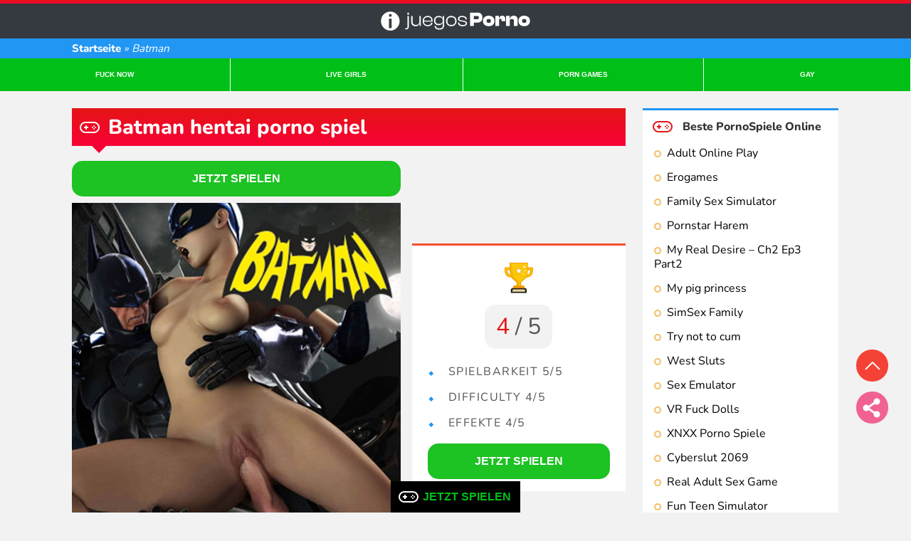

--- FILE ---
content_type: text/html; charset=UTF-8
request_url: https://ijuegosporno.com/de/batman-hentai-xxx/
body_size: 13966
content:
<!doctype html><html lang="de"><head><meta charset="UTF-8"><meta name="viewport" content="width=device-width, initial-scale=1, maximum-scale=1"><link rel="preload" as="font" href="https://ijuegosporno.com/wp-content/themes/IG-Juegos/assets/fonts/XRXV3I6Li01BKofINeaB.woff2" type="font/woff2" crossorigin><link rel="profile" href="https://gmpg.org/xfn/11"> <!-- Google tag (gtag.js) --> <script async src="https://www.googletagmanager.com/gtag/js?id=G-3N48X43H9Q"></script> <!-- Google Tag Manager --> <script>(function(w,d,s,l,i){w[l]=w[l]||[];w[l].push({'gtm.start':new Date().getTime(),event:'gtm.js'});var f=d.getElementsByTagName(s)[0],j=d.createElement(s),dl=l!='dataLayer'?'&l='+l:'';j.async=true;j.src='https://www.googletagmanager.com/gtm.js?id='+i+dl;f.parentNode.insertBefore(j,f);})(window,document,'script','dataLayer','GTM-PR73BTMM');</script> <!-- End Google Tag Manager --><meta name='robots' content='index, follow, max-image-preview:large, max-snippet:-1, max-video-preview:-1' /> <!-- This site is optimized with the Yoast SEO plugin v25.8 - https://yoast.com/wordpress/plugins/seo/ --><title>#1 BATMAN XXX Porno Spiel von Bat Man « SEHR ERROTISCH »</title><meta name="description" content="BATMAN ein Online Porno Spiel ➤ ➤ Version XXX. ❌ Hentai Sex Szenen ❌ SPIELEN SIE JETZT! dieses Erstaunliche Spiel!" /><link rel="canonical" href="https://ijuegosporno.com/de/batman-hentai-xxx/" /><meta property="og:locale" content="de_DE" /><meta property="og:type" content="article" /><meta property="og:title" content="#1 BATMAN XXX Porno Spiel von Bat Man « SEHR ERROTISCH »" /><meta property="og:description" content="BATMAN ein Online Porno Spiel ➤ ➤ Version XXX. ❌ Hentai Sex Szenen ❌ SPIELEN SIE JETZT! dieses Erstaunliche Spiel!" /><meta property="og:url" content="https://ijuegosporno.com/de/batman-hentai-xxx/" /><meta property="og:site_name" content="Juegos Porno" /><meta property="article:modified_time" content="2023-03-29T11:03:41+00:00" /><meta property="og:image" content="https://ijuegosporno.com/wp-content/uploads/2023/02/Batman-xxx.jpg" /><meta property="og:image:width" content="800" /><meta property="og:image:height" content="800" /><meta property="og:image:type" content="image/jpeg" /><meta name="twitter:card" content="summary_large_image" /><meta name="twitter:label1" content="Geschätzte Lesezeit" /><meta name="twitter:data1" content="2 Minuten" /> <script type="application/ld+json" class="yoast-schema-graph">{"@context":"https://schema.org","@graph":[{"@type":"WebPage","@id":"https://ijuegosporno.com/de/batman-hentai-xxx/","url":"https://ijuegosporno.com/de/batman-hentai-xxx/","name":"#1 BATMAN XXX Porno Spiel von Bat Man « SEHR ERROTISCH »","isPartOf":{"@id":"https://ijuegosporno.com/#website"},"primaryImageOfPage":{"@id":"https://ijuegosporno.com/de/batman-hentai-xxx/#primaryimage"},"image":{"@id":"https://ijuegosporno.com/de/batman-hentai-xxx/#primaryimage"},"thumbnailUrl":"https://ijuegosporno.com/wp-content/uploads/2023/02/Batman-xxx.jpg","datePublished":"2023-03-29T11:01:32+00:00","dateModified":"2023-03-29T11:03:41+00:00","description":"BATMAN ein Online Porno Spiel ➤ ➤ Version XXX. ❌ Hentai Sex Szenen ❌ SPIELEN SIE JETZT! dieses Erstaunliche Spiel!","breadcrumb":{"@id":"https://ijuegosporno.com/de/batman-hentai-xxx/#breadcrumb"},"inLanguage":"de","potentialAction":[{"@type":"ReadAction","target":["https://ijuegosporno.com/de/batman-hentai-xxx/"]}]},{"@type":"ImageObject","inLanguage":"de","@id":"https://ijuegosporno.com/de/batman-hentai-xxx/#primaryimage","url":"https://ijuegosporno.com/wp-content/uploads/2023/02/Batman-xxx.jpg","contentUrl":"https://ijuegosporno.com/wp-content/uploads/2023/02/Batman-xxx.jpg","width":800,"height":800},{"@type":"BreadcrumbList","@id":"https://ijuegosporno.com/de/batman-hentai-xxx/#breadcrumb","itemListElement":[{"@type":"ListItem","position":1,"name":"Startseite","item":"https://ijuegosporno.com/"},{"@type":"ListItem","position":2,"name":"Batman"}]},{"@type":"WebSite","@id":"https://ijuegosporno.com/#website","url":"https://ijuegosporno.com/","name":"Juegos Porno","description":"Sitio web de Juegos XXX para Android, iOS e iPhone.","potentialAction":[{"@type":"SearchAction","target":{"@type":"EntryPoint","urlTemplate":"https://ijuegosporno.com/?s={search_term_string}"},"query-input":{"@type":"PropertyValueSpecification","valueRequired":true,"valueName":"search_term_string"}}],"inLanguage":"de"}]}</script> <!-- / Yoast SEO plugin. --><link rel="alternate" type="application/rss+xml" title="Juegos Porno &raquo; Feed" href="https://ijuegosporno.com/feed/" /><link rel="alternate" title="oEmbed (JSON)" type="application/json+oembed" href="https://ijuegosporno.com/wp-json/oembed/1.0/embed?url=https%3A%2F%2Fijuegosporno.com%2Fde%2Fbatman-hentai-xxx%2F" /><link rel="alternate" title="oEmbed (XML)" type="text/xml+oembed" href="https://ijuegosporno.com/wp-json/oembed/1.0/embed?url=https%3A%2F%2Fijuegosporno.com%2Fde%2Fbatman-hentai-xxx%2F&#038;format=xml" /><style id='wp-img-auto-sizes-contain-inline-css'>img:is([sizes=auto i],[sizes^="auto," i]){contain-intrinsic-size:3000px 1500px}</style><link rel='stylesheet' id='classic-theme-styles-css' href='https://ijuegosporno.com/wp-includes/css/classic-themes.min.css?ver=6.9' media='all' /><link rel="https://api.w.org/" href="https://ijuegosporno.com/wp-json/" /><link rel="alternate" title="JSON" type="application/json" href="https://ijuegosporno.com/wp-json/wp/v2/pages/3049" /><link rel="EditURI" type="application/rsd+xml" title="RSD" href="https://ijuegosporno.com/xmlrpc.php?rsd" /><link rel='shortlink' href='https://ijuegosporno.com/?p=3049' /><style type="text/css">*,:after,:before{box-sizing:border-box}html{line-height:1.25;-webkit-text-size-adjust:100%;overflow-x:hidden}body{overflow-x:hidden;font-size:1.125rem;font-family:'Nunito',sans-serif;background-color:#f2f2f2;color:#545454;margin:0;display:flex;flex-direction:column}@media (min-width:1000px){body{font-size:1rem}}a{color:#f2522e;background-color:transparent;border-bottom:.0625rem solid #ef4626;text-decoration:none}b,strong{font-weight:600}small{font-size:80%}ul,ol{list-style:none}.hidden{display:none}#eea-consent-ui.hidden{visibility:hidden}#eea-consent-ui.active{visibility:visible}.container-images{position:relative;width:100%;display:block}.container-images>img{position:relative}.container-images>img.nl,.container-images>img.hqy-loaded{z-index:3}.container-images:before{content:'';display:block;width:3rem;height:3rem;border-radius:50%;border:.5rem double #fb6b47;border-left:.5rem double #fff;position:absolute;top:calc(50% - 2rem);left:calc(50% - 2rem);animation:spin .75s infinite linear;z-index:2}.container-images:after{content:"";position:absolute;left:0;right:0;top:0;bottom:0;background:#fbfbfb;z-index:1}.loadend:before,.loadend:after{display:none}@keyframes spin{0%{transform:rotate(0deg)}100%{transform:rotate(360deg)}}amp-img,img,svg,iframe{max-width:100%;vertical-align:top;height:auto;border-style:none;outline:0}input[type=text],input[type=email],textarea,select,input[type=submit]{border:2px solid #eceff1;background-color:#fff;padding:.5rem 1rem;display:block;width:100%;color:#a3a0a0;-webkit-appearance:none}textarea{padding:1rem}input:focus,select:focus,textarea:focus{background-color:transparent}::placeholder{color:#333;opacity:1}:-ms-input-placeholder{color:#333}::-ms-input-placeholder{color:#333}button{touch-action:manipulation;background:0 0;border:0;display:inline-block;vertical-align:top;font-weight:700;cursor:pointer;text-align:center}focus,textarea:focus,input,select:focus{outline:0}p{line-height:1.45;margin:1rem 0 0}.code-block,.google-auto-placed{display:block;aspect-ratio:16/9;margin:1.5rem -.7rem 2rem}.google-auto-placed{aspect-ratio:auto;max-width:90%}@media (min-width:480px){.code-block,.google-auto-placed{margin:1.9rem auto 2rem auto}}@media (min-width:520px){.code-block{aspect-ratio:auto;min-height:200px}}.code-block iframe,.google-auto-placed iframe,ins iframe{border:0;margin:0;padding:0;position:relative}.code-block{margin:2rem -.7rem;text-align:center}@media (min-width:487px){.code-block{margin:2rem auto;max-width:90%}}@font-face{font-family:'Nunito';font-style:normal;font-weight:400;font-display:swap;src:url(https://ijuegosporno.com/wp-content/themes/IG-Juegos/assets/fonts/XRXV3I6Li01BKofINeaB.woff2) format('woff2');unicode-range:U+0000-00FF,U+0131,U+0152-0153,U+02BB-02BC,U+02C6,U+02DA,U+02DC,U+2000-206F,U+2074,U+20AC,U+2122,U+2191,U+2193,U+2212,U+2215,U+FEFF,U+FFFD}@font-face{font-family:'Nunito';font-style:normal;font-weight:800;font-display:swap;src:url(https://ijuegosporno.com/wp-content/themes/IG-Juegos/assets/fonts/XRXV3I6Li01BKofINeaB.woff2) format('woff2');unicode-range:U+0000-00FF,U+0131,U+0152-0153,U+02BB-02BC,U+02C6,U+02DA,U+02DC,U+2000-206F,U+2074,U+20AC,U+2122,U+2191,U+2193,U+2212,U+2215,U+FEFF,U+FFFD}amp-consent,.popupOverlay:before{bottom:inherit;left:inherit;background:rgba(0,0,0,.2);height:100%}.popupOverlay:before{content:"";position:fixed;overflow:hidden;width:100%;z-index:2147483645;left:0;right:0;bottom:0;top:0}.consentPopup{z-index:2147483646;background:#fff;border-radius:5px;max-width:700px;width:95%;position:fixed;left:0;right:0;margin:auto;top:50%;transform:translateY(-50%);padding:1rem}.consentPopup p{margin:0 0 1rem;font-size:.85rem;text-align:justify}.consentPopup p.consent-title{font-size:1.2rem;margin-bottom:.6rem}.popupOverlay{width:100vw;z-index:9999;position:fixed;left:0;right:0;top:0;bottom:0}.consent-adv{display:none}.accept-consent{display:block;background:#a7c850;color:#fff;padding:1rem 3rem;margin:0 auto 1.2rem auto;font-size:1.5rem;border-radius:10px}.reject-consent{font-size:.7rem;font-weight:400;position:absolute;right:.6rem;bottom:.6rem}.consentPopup a{color:#333;text-decoration:none}.container{width:100%;margin:0 auto;padding:0 .7rem}@media (min-width:1024px){.container{max-width:1024px}}@media (min-width:1280px){.container{max-width:1100px}}@media (min-width:1300px){.container{max-width:1200px}}@media (min-width:1444px){.container{max-width:1444px}}.container.container-first{padding:0;margin-bottom:1rem}@media (min-width:1000px){.container.container-first{display:grid;grid-template-columns:1fr 300px;grid-template-rows:auto}}.screen-reader-text{border:0;clip:rect(1px,1px,1px,1px);clip-path:inset(50%);height:1px;margin:-1px;overflow:hidden;padding:0;position:absolute;width:1px;word-wrap:normal}.site-header{margin:0 0 1rem;background-color:#343a40;width:100%}@media (min-width:1000px){.site-header{margin-bottom:1.5rem;order:1;grid-column:1/-1;width:100vw}}@media (min-width:1024px){.site-header{margin-left:calc(-1 * ((100vw - 1024px) / 2));margin-right:calc(-1 * ((100vw - 1024px) / 2))}}@media (min-width:1280px){.site-header{margin-left:calc(-1 * ((100vw - 1100px) / 2));margin-right:calc(-1 * ((100vw - 1100px) / 2))}}@media (min-width:1300px){.site-header{margin-left:calc(-1 * ((100vw - 1200px) / 2));margin-right:calc(-1 * ((100vw - 1200px) / 2))}}@media (min-width:1444px){.site-header{margin-left:calc(-1 * ((100vw - 1444px) / 2));margin-right:calc(-1 * ((100vw - 1444px) / 2))}}.site-header .container{position:relative}.site-header:before{content:"";background:linear-gradient(180deg,#e51515 0%,#f80136 100%);height:.3rem;display:block}.site-logo{text-align:center;width:100%;display:flex;align-items:center;padding:.7rem 0}.site-logo a.custom-logo-link{display:block;margin:0 auto;border-bottom:none}.site-logo a.custom-logo-link img{max-width:200px}@media (min-width:370px){.site-logo a.custom-logo-link img{max-width:250px}}.lnks-land{text-align:center;display:flex}.lnks-land a{color:#fff;padding:.8rem 0;text-transform:uppercase;flex:1 1 auto;text-align:center;font-size:.65rem;font-weight:700;background:#a0d318;border-right:solid 1px #fff;text-decoration:none;min-height:auto;line-height:1.5;border-radius:0}.lnksmn{text-align:center;display:flex}.lnksmn button{color:#fff;padding:.8rem 0;text-transform:uppercase;flex:1 1 auto;text-align:center;font-size:.65rem;font-weight:700;background:#00bf16;border-right:solid 1px #fff;text-decoration:none;min-height:auto;line-height:2;border-radius:0}#menu{order:3}.menu-bt{display:none}#menu-bt:checked~#primary-menu-list,#menu-bt:checked~#primary-menu-list:after{display:block}#menu-bt:checked~label:after{content:"";background-color:rgba(0,0,0,.1);position:fixed;left:0;top:0;bottom:0;width:100vw;height:100vh;z-index:1;text-indent:-9999rem}#menu label{position:fixed;right:1.5rem;bottom:3rem;z-index:12;height:64px;width:64px;border-radius:3rem;background-color:#2196f3}.bt-social{position:fixed;right:2rem;bottom:7.8rem;z-index:4}#button-social{display:flex;border-radius:100%;align-items:center;justify-content:center;background-color:#f06292;background-image:none;background-repeat:no-repeat;background-position:center;background-size:contain;outline:0;width:45px;height:45px}.gg-share{position:relative;display:block;transform:scale(1.5);width:6px;height:6px;background:currentColor;border-radius:100px;box-shadow:10px -6px 0,10px 6px 0;color:#fff;margin-right:1.1rem}.gg-share:after,.gg-share:before{content:"";display:block;position:absolute;border-radius:3px;width:10px;height:2px;background:currentColor;left:2px}.gg-share:before{top:0;transform:rotate(-35deg)}.gg-share:after{bottom:0;transform:rotate(35deg)}#site-toplink{position:fixed;right:2rem;bottom:11.5rem;display:flex;align-items:center;justify-content:center;background:#f44336;color:#fff;border-radius:100%;width:45px;height:45px;outline:0;z-index:4}#site-toplink.hidden{display:none}.icon-caretUp{display:inline-block;vertical-align:middle;position:relative;font-style:normal;color:currentColor;text-align:left;text-indent:-9999px;direction:ltr;transform:rotate(-90deg);width:12px;height:20px;margin-top:-.1rem}.icon-caretUp:before,.icon-caretUp:after{width:14px;height:2px;position:absolute;top:0;bottom:0;margin:auto 0;right:2px;box-shadow:inset 0 0 0 32px;transform-origin:right;content:'';pointer-events:none}.icon-caretUp:before{transform:rotate(45deg)}.icon-caretUp:after{transform:rotate(-45deg)}@media (min-width:1000px){#menu label{display:none}}.icon-menu{width:.9em;height:.1em;position:absolute;background-color:#fff;transition:.3s;right:-.1em;left:0;top:.9em;margin:0 auto;border-radius:1em;pointer-events:none;font-size:34px}.icon-menu:before,.icon-menu:after{width:.75em;height:.1em;position:absolute;content:'';background-color:#fff;transition:.3s;right:0;border-radius:1em;pointer-events:none;font-size:34px}.icon-menu:before{top:-.25em;width:1em}.icon-menu:after{top:.25em;width:1em}#menu-bt:checked~label .icon-menu{background:0 0;right:.1em}#menu-bt:checked~label .icon-menu:after,#menu-bt:checked~label .icon-menu:before{display:block;transform:rotate(45deg);top:0;left:0}#menu-bt:checked~label .icon-menu:after{transform:rotate(-45deg)}#primary-menu-list{display:none;margin:0 auto;padding:0 1rem;overflow:auto;position:fixed;bottom:7.5rem;right:1.5rem;width:275px;text-align:left;z-index:12;background-color:#fff;border-top:solid 3px #2196f3;height:300px}@media (min-width:1000px){#primary-menu-list{position:static;height:auto;display:block;overflow:visible}}#primary-menu-list li{margin-bottom:1rem}#primary-menu-list li:last-child{margin-bottom:.5rem}#primary-menu-list a{display:table;padding:.2rem 0;text-decoration:none;border-bottom:none}#primary-menu-list>li>a,#primary-menu-list>li>span{display:flex;align-items:center;font-size:1rem;position:relative;color:#333;margin:.6rem 0;padding:.2rem .4rem .32rem 0;font-weight:700}#primary-menu-list ul{font-size:1rem;margin:0;padding:0}@media (min-width:1000px){#primary-menu-list ul{padding-bottom:.5rem}}#primary-menu-list ul li{margin-bottom:.5rem}#primary-menu-list ul a{color:#000}#primary-menu-list ul a:hover,#primary-menu-list ul li.current-menu-item a,#primary-menu-list>li.current-menu-item>a{text-decoration:underline}#primary-menu-list ul a:before{content:"";background:0 0;border:solid 2px #f2bf63;margin-right:.5rem;display:inline-block;vertical-align:middle;margin-top:-.1rem;border-radius:10px;padding:.2rem}#breadcrumbs{padding:.2rem 0;font-size:.95rem;background:#2196f3;color:#fff;font-style:italic}#breadcrumbs span.separator{font-style:normal;font-size:.7rem;margin:-.05rem .4rem 0;display:inline-block;vertical-align:middle;color:#1b2f3e}#breadcrumbs a{color:#fff;font-weight:700;text-decoration:none;border-bottom:none;font-style:normal}#content{flex:1}@media (min-width:1000px){#content{grid-column:1;order:2}}@media (min-width:1000px){#content-wrapper{display:flex}}.entry-content{width:100%}h2,h3{margin:2rem 0 0}h2{font-size:1.8rem}h3{font-size:1.5rem}.big-title,.default-header h1{position:relative;background:linear-gradient(180deg,#e51515 0%,#f80136 100%);color:#fff;display:block;margin:2rem auto;font-weight:800;line-height:1;font-size:1.8rem;text-align:center;padding:.8rem}.default-header .container{padding:0}.default-header h1{margin:0;text-align:left;display:flex;align-items:center;padding-left:3.2rem}.default-header h1:before{content:"";content:"";width:0;height:0;border-top:.625rem solid #f80136;border-left:.625rem solid transparent;border-right:.625rem solid transparent;position:absolute;bottom:-.625rem;left:1.75rem;z-index:5}.big-title{font-size:1.25rem;display:table;color:#e51515;font-weight:800;letter-spacing:.3rem;padding:.625rem 0 0;line-height:.8;background:0 0}.big-title:after{content:"";border:0;display:table;height:1.8rem;background:url(../wp-content/themes/IG-Juegos/assets/images/hr.svg) repeat center center;filter:invert(47%) sepia(13%) saturate(4966%) hue-rotate(175deg) brightness(104%) contrast(91%);width:100%;margin:0 auto}.menu-wrapper .gg-games{margin-right:1rem;color:#e51515}.gg-games{box-sizing:border-box;position:relative;display:block;transform:scale(var(--ggs,1));width:24px;min-width:24px;height:12px;border:3px solid transparent;border-left:6px solid transparent;box-shadow:0 0 0 2px,inset 2px 0 0;border-radius:40px}.gg-games:after,.gg-games:before{content:"";display:block;box-sizing:border-box;position:absolute;height:2px;background:currentColor}.gg-games:before{left:-2px;width:6px;top:2px}.gg-games:after{border-radius:3px;width:2px;box-shadow:0 4px 0,-2px 2px 0,2px 2px 0;top:0;right:2px}.default-header h1 .gg-games{color:#fff;position:absolute;left:.8rem}#content ul,#content ol{margin:1rem 0;padding-left:2.2rem}#content ul.ez-toc-list-level-3{margin:0}#content li{margin:.5rem 0;font-size:1rem;letter-spacing:.09rem;line-height:1.5}#content li:last-child{margin-bottom:0}#content li:before{width:1.25rem;margin-top:-1.25rem;position:relative;display:block;color:#2196f3;content:'\2B25';top:1.55rem;left:-1.8rem}.aligncenter,.alignright,.alignleft{margin-left:auto;margin-right:auto;display:block;clear:both;text-align:center}@media (min-width:700px){.alignleft{float:left;display:inline;margin-left:1.5em}.alignright{float:right;display:inline;margin-right:1.5em}}.wp-block-image .aligncenter,.wp-block-image .alignleft,.wp-block-image .alignright{display:table}.wp-block-image{margin:2rem 0}.wp-block-image figcaption{font-size:.65rem;line-height:1.5;color:#9f9f9f;margin-top:.31rem;text-transform:uppercase}@media (min-width:700px){.game-info{display:flex;align-items:center}}.game-info{margin-top:5rem}.game-info-left{position:relative}.game-info-right{min-width:100%}@media (min-width:700px){.game-info-right{min-width:300px;margin-left:1rem}}.gameplay{cursor:pointer;width:100%}.game-info-left .gameplay{position:absolute;left:0;top:0;right:0;bottom:0;z-index:4}.gameplay span{background:#1dc223;color:#fff;display:block;padding:1rem;border-radius:15px;font-size:1rem}.game-info-left .gameplay span{position:absolute;left:0;right:0;top:-3.7rem}.post-review{background-color:#fff;padding:1rem;border-top:solid 3px #f2522e}.trophy{margin:0 auto .5rem auto;text-align:center;padding:.5rem}.nota{margin:0 auto;font-size:2rem;padding:.5rem 1rem;text-align:center;background:#f2f2f2;display:table;border-radius:15px}.nota i{font-style:normal;color:#e51515}#ez-toc-container{width:100%;max-width:380px;margin:2.1rem 0 2rem}#ez-toc-container>nav{display:none}.ez-toc-title{-webkit-touch-callout:none;-webkit-user-select:none;-khtml-user-select:none;-moz-user-select:none;-ms-user-select:none;user-select:none;cursor:pointer;width:100%;display:flex;align-items:center;font-size:1.2rem;font-weight:800;padding:.65rem 0}#content-wrapper ul.ez-toc-list{margin:.5rem 0 .8rem;padding:0;font-style:italic}#content-wrapper ul.ez-toc-list li{margin:.4rem 0 0;letter-spacing:normal;font-size:1rem;line-height:normal}#content-wrapper ul.ez-toc-list li:before{content:"";background:0 0;border:solid 2px #f2bf63;margin-right:.5rem;display:inline-block;vertical-align:middle;margin-top:-.1rem;border-radius:10px;padding:.2rem;top:auto;left:auto;width:auto}#content-wrapper ul.ez-toc-list li a{font-size:.9rem;color:#000;text-decoration:none;border-bottom:none}#content-wrapper ul.ez-toc-list li a:hover{text-decoration:underline}.toc-bt{display:none}#toc-bt:checked~.ez-toc-nav{display:block}.icon-toc,.icon-toc:after{display:block;background:#fb6b47;border-radius:10px}.icon-toc{transform:scale(1);width:16px;height:2px;margin-left:auto;cursor:pointer}.icon-toc:after{content:"";position:absolute;width:2px;height:16px;top:-7px;left:7px}#toc-bt:checked~.ez-toc-title .icon-toc:after{display:none}.cluster-flex{display:grid;grid-gap:1rem 1.1rem;margin:2rem 0;grid-template-columns:repeat(auto-fit,minmax(200px, 1fr) )}@media (min-width:512px){.cluster-flex{grid-template-columns:repeat(auto-fit,minmax(225px, 1fr) )}}
@media (min-width: 1000px){.cluster-flex{grid-template-columns: repeat(auto-fit, minmax(200px, 1fr) )}}.entry-item{display:flex;flex-direction:column}.entry-item .entry-header{display:flex;flex:1;flex-direction:column}.entry-item .entry-header>a{display:flex;flex-direction:column;flex:1;border-bottom:none}.cluster-flex h3{display:flex;align-items:center;font-size:.95rem;margin:0;color:#333;padding:.8rem;text-transform:uppercase;background:#fff;flex:1;font-weight:800;text-align:center;justify-content:center}.cluster-flex a{text-decoration:none;color:#8b86ad}.cluster-flex img{display:block;max-width:100%;height:auto;width:100%;border:0}.cluster-links{text-align:center;background:#fff}.cluster-links.nofloat{margin:2rem 0}.cluster-links.float-in-bottom{transition:all .2s ease-in-out;padding:0;position:fixed;bottom:0;left:0;right:0;overflow:hidden;white-space:nowrap;z-index:10;display:none}.cluster-links.float-in-bottom.fixedToTop{display:block}.cluster-links>div{overflow-x:scroll}.cluster-links article{display:inline-block;vertical-align:middle;margin:.5rem 0}@media (min-width:520px){.cluster-links article{margin:.4rem}}.cluster-links.nofloat article{display:block}@media (min-width:520px){.cluster-links.nofloat article{display:inline-block}}.cluster-links.float-in-bottom article{margin:.5rem .3rem}.cluster-links h3{font-size:.9rem;margin:0}.cluster-links a,.suggest button{text-decoration:none;color:#fff;padding:.55rem 1rem;background-color:#a7c850;display:block;border-radius:10px}.cluster-links a:hover,.suggest li:hover button{opacity:.8}@media (min-width:1000px){.cluster-links>div::-webkit-scrollbar{width:10px;background-color:#333}.cluster-links>div::-webkit-scrollbar-track{background-color:#f3f0ff}.cluster-links>div::-webkit-scrollbar-thumb{background-color:#7367a3}}p.subtitle-notfound{border-radius:10px;font-weight:400;display:table;background:#f2522e;color:#fff;padding:.72rem .5rem .4rem;font-size:1rem;margin:1.2rem auto .5rem auto;position:relative}span.error-notfound{font-size:.7rem;background:#fff5f2;padding:.5rem;line-height:1.1;font-weight:700;text-align:center;color:#000;position:absolute;top:-1.15rem;left:0;right:0;display:table;border-radius:15px;margin:auto;width:100%;max-width:80%}.site-footer{font-size:.9rem;margin-top:1rem}.site-footer ul{padding:0}.site-footer li{margin-top:.3rem}.site-footer span{display:table;margin-top:.3rem}.site-footer a{color:#333;text-decoration:none;border-bottom:none}.site-footer li:first-child a{text-decoration:none;display:table}.site-footer span:hover{text-decoration:underline}li.consent-settings button{font-weight:400;font-size:.9rem;color:#333;padding:0;border:0}.aff-footer{padding:1rem .7rem 0;font-size:.8rem;text-align:center;font-style:italic}.aff-footer:before{width:1.25rem;display:inline-block;color:#f44336;content:'\2B25';vertical-align:middle;margin-right:.1rem}#play{display:flex;position:fixed;bottom:0;z-index:9999;color:#00bf16;background:#000;align-items:center;justify-content:center;margin:0 auto;left:0;right:0;padding:.8rem;width:-webkit-fit-content;width:fit-content;font-size:1rem}#play i.gg-games{margin-right:.5rem;color:#fff}</style><link rel="alternate" href="https://ijuegosporno.com/batman-hentai-xxx/" hreflang="es"><link rel="alternate" href="https://ijuegosporno.com/en/batman-hentai-xxx/" hreflang="x-default"><link rel="alternate" href="https://ijuegosporno.com/en/batman-hentai-xxx/" hreflang="en"><link rel="alternate" href="https://ijuegosporno.com/fr/batman-hentai-xxx/" hreflang="fr"><link rel="alternate" href="https://ijuegosporno.com/it/batman-hentai-xxx/" hreflang="it"><link rel="alternate" href="https://ijuegosporno.com/de/batman-hentai-xxx/" hreflang="de"><link rel="alternate" href="https://ijuegosporno.com/pt/batman-hentai-xxx/" hreflang="pt"><link rel="preload" as="image" href="https://ijuegosporno.com/wp-content/uploads/2023/02/Batman-xxx.jpg"><link rel="icon" href="https://ijuegosporno.com/wp-content/uploads/2022/11/cropped-fire-32x32.png" sizes="32x32" /><link rel="icon" href="https://ijuegosporno.com/wp-content/uploads/2022/11/cropped-fire-192x192.png" sizes="192x192" /><link rel="apple-touch-icon" href="https://ijuegosporno.com/wp-content/uploads/2022/11/cropped-fire-180x180.png" /><meta name="msapplication-TileImage" content="https://ijuegosporno.com/wp-content/uploads/2022/11/cropped-fire-270x270.png" /><link rel='stylesheet' id='wp-block-heading-css' href='https://ijuegosporno.com/wp-includes/blocks/heading/style.min.css?ver=6.9' media='all' /><link rel='stylesheet' id='wp-block-paragraph-css' href='https://ijuegosporno.com/wp-includes/blocks/paragraph/style.min.css?ver=6.9' media='all' /></head><body class="wp-singular page-template-default page page-id-3049 wp-theme-IG-Juegos"> <!-- Google Tag Manager (noscript) --> <noscript><iframe src="https://www.googletagmanager.com/ns.html?id=GTM-PR73BTMM"
height="0" width="0" style="display:none;visibility:hidden"></iframe></noscript> <!-- End Google Tag Manager (noscript) --> <a class="screen-reader-text" href="#content">Weiter zum Inhalt</a><div class="container-first container"><nav class="site-navbar" id="menu"> <input type="checkbox" id="menu-bt" class="menu-bt"> <label for="menu-bt"><span class="icon-menu"></span></label><ul id="primary-menu-list" class="menu-wrapper"><li id="menu-item-837" class="menu-item menu-item-type-post_type menu-item-object-page menu-item-has-children menu-item-837"><a href="https://ijuegosporno.com/de/"><i class="gg-games"></i>Beste PornoSpiele Online</a><ul class="sub-menu"><li id="menu-item-4274" class="menu-item menu-item-type-post_type menu-item-object-page menu-item-4274"><a href="https://ijuegosporno.com/de/adult-online-play/">Adult Online Play</a></li><li id="menu-item-4275" class="menu-item menu-item-type-post_type menu-item-object-page menu-item-4275"><a href="https://ijuegosporno.com/de/erogames/">Erogames</a></li><li id="menu-item-4276" class="menu-item menu-item-type-post_type menu-item-object-page menu-item-4276"><a href="https://ijuegosporno.com/de/family-sex-simulator/">Family Sex Simulator</a></li><li id="menu-item-4277" class="menu-item menu-item-type-post_type menu-item-object-page menu-item-4277"><a href="https://ijuegosporno.com/de/pornstar-harem/">Pornstar Harem</a></li><li id="menu-item-4858" class="menu-item menu-item-type-post_type menu-item-object-page menu-item-4858"><a href="https://ijuegosporno.com/de/my-real-desire/">My Real Desire – Ch2 Ep3 Part2</a></li><li id="menu-item-4920" class="menu-item menu-item-type-post_type menu-item-object-page menu-item-4920"><a href="https://ijuegosporno.com/de/my-pig-princess/">My pig princess</a></li><li id="menu-item-4278" class="menu-item menu-item-type-post_type menu-item-object-page menu-item-4278"><a href="https://ijuegosporno.com/de/simsex-family/">SimSex Family</a></li><li id="menu-item-4279" class="menu-item menu-item-type-post_type menu-item-object-page menu-item-4279"><a href="https://ijuegosporno.com/de/try-not-to-cum/">Try not to cum</a></li><li id="menu-item-4280" class="menu-item menu-item-type-post_type menu-item-object-page menu-item-4280"><a href="https://ijuegosporno.com/de/west-sluts/">West Sluts</a></li><li id="menu-item-4281" class="menu-item menu-item-type-post_type menu-item-object-page menu-item-4281"><a href="https://ijuegosporno.com/de/sex-emulator/">Sex Emulator</a></li><li id="menu-item-4282" class="menu-item menu-item-type-post_type menu-item-object-page menu-item-4282"><a href="https://ijuegosporno.com/de/vr-fuck-dolls/">VR Fuck Dolls</a></li><li id="menu-item-4283" class="menu-item menu-item-type-post_type menu-item-object-page menu-item-4283"><a href="https://ijuegosporno.com/de/xnxx-porno-spiele/">XNXX Porno Spiele</a></li><li id="menu-item-4284" class="menu-item menu-item-type-post_type menu-item-object-page menu-item-4284"><a href="https://ijuegosporno.com/de/cyberslut-2069/">Cyberslut 2069</a></li><li id="menu-item-4285" class="menu-item menu-item-type-post_type menu-item-object-page menu-item-4285"><a href="https://ijuegosporno.com/de/real-adult-sex-game/">Real Adult Sex Game</a></li><li id="menu-item-4286" class="menu-item menu-item-type-post_type menu-item-object-page menu-item-4286"><a href="https://ijuegosporno.com/de/fun-teen-simulator/">Fun Teen Simulator</a></li><li id="menu-item-4287" class="menu-item menu-item-type-post_type menu-item-object-page menu-item-4287"><a href="https://ijuegosporno.com/de/narcos-xxx/">Narcos XXX</a></li><li id="menu-item-4288" class="menu-item menu-item-type-post_type menu-item-object-page menu-item-4288"><a href="https://ijuegosporno.com/de/first-adult-games/">First Adult Games</a></li><li id="menu-item-4289" class="menu-item menu-item-type-post_type menu-item-object-page menu-item-4289"><a href="https://ijuegosporno.com/de/fucknite/">Fucknite</a></li><li id="menu-item-4290" class="menu-item menu-item-type-post_type menu-item-object-page menu-item-4290"><a href="https://ijuegosporno.com/de/bangerlands-3/">Bangerlands 3</a></li><li id="menu-item-4291" class="menu-item menu-item-type-post_type menu-item-object-page menu-item-4291"><a href="https://ijuegosporno.com/de/apexxx-legends/">Apexxx Legends</a></li><li id="menu-item-4292" class="menu-item menu-item-type-post_type menu-item-object-page menu-item-4292"><a href="https://ijuegosporno.com/de/star-whores/">Star Whores</a></li><li id="menu-item-4293" class="menu-item menu-item-type-post_type menu-item-object-page menu-item-4293"><a href="https://ijuegosporno.com/de/angry-bangers/">Angry Bangers</a></li><li id="menu-item-4294" class="menu-item menu-item-type-post_type menu-item-object-page menu-item-4294"><a href="https://ijuegosporno.com/de/cuntempire/">CuntEmpire</a></li><li id="menu-item-4295" class="menu-item menu-item-type-post_type menu-item-object-page menu-item-4295"><a href="https://ijuegosporno.com/de/mia-khalifa-porno-spiele/">Mia Khalifa Porno Spiele</a></li><li id="menu-item-4296" class="menu-item menu-item-type-post_type menu-item-object-page menu-item-4296"><a href="https://ijuegosporno.com/de/need-for-sin/">Need for Sin</a></li><li id="menu-item-4297" class="menu-item menu-item-type-post_type menu-item-object-page menu-item-4297"><a href="https://ijuegosporno.com/de/nutaku/">Nutaku</a></li><li id="menu-item-4298" class="menu-item menu-item-type-post_type menu-item-object-page menu-item-4298"><a href="https://ijuegosporno.com/de/fake-lay/">Fake lay</a></li><li id="menu-item-4299" class="menu-item menu-item-type-post_type menu-item-object-page menu-item-4299"><a href="https://ijuegosporno.com/de/project-qt/">Project qt</a></li><li id="menu-item-4300" class="menu-item menu-item-type-post_type menu-item-object-page menu-item-4300"><a href="https://ijuegosporno.com/de/pussy-saga/">Pussy saga</a></li><li id="menu-item-4301" class="menu-item menu-item-type-post_type menu-item-object-page menu-item-4301"><a href="https://ijuegosporno.com/de/busty-biz/">Busty Biz</a></li><li id="menu-item-4302" class="menu-item menu-item-type-post_type menu-item-object-page menu-item-4302"><a href="https://ijuegosporno.com/de/magicami-dx/">Magicami DX</a></li><li id="menu-item-4303" class="menu-item menu-item-type-post_type menu-item-object-page menu-item-4303"><a href="https://ijuegosporno.com/de/horny-arcana/">Horny Arcana</a></li><li id="menu-item-4304" class="menu-item menu-item-type-post_type menu-item-object-page menu-item-4304"><a href="https://ijuegosporno.com/de/honey-pop-2/">Honey pop 2</a></li><li id="menu-item-4305" class="menu-item menu-item-type-post_type menu-item-object-page menu-item-4305"><a href="https://ijuegosporno.com/de/under-the-witch/">Under the witch</a></li><li id="menu-item-4306" class="menu-item menu-item-type-post_type menu-item-object-page menu-item-4306"><a href="https://ijuegosporno.com/de/3d-pornospiele/">3D Pornospiele</a></li><li id="menu-item-4307" class="menu-item menu-item-type-post_type menu-item-object-page menu-item-4307"><a href="https://ijuegosporno.com/de/xxx-zombie-porno-spiele/">Zombie Porno Spiele</a></li><li id="menu-item-4308" class="menu-item menu-item-type-post_type menu-item-object-page menu-item-4308"><a href="https://ijuegosporno.com/de/asiatisch-xxx-porno-spiele/">Asiatisch XXX Porno Spiele</a></li></ul></li><li id="menu-item-4430" class="menu-item menu-item-type-post_type menu-item-object-page current-menu-ancestor current-menu-parent current_page_parent current_page_ancestor menu-item-has-children menu-item-4430"><a href="https://ijuegosporno.com/de/hentai-porno-spiele/"><i class="gg-games"></i>Hentai Porno Spiele</a><ul class="sub-menu"><li id="menu-item-4432" class="menu-item menu-item-type-post_type menu-item-object-page menu-item-4432"><a href="https://ijuegosporno.com/de/hentai/taimanin-asagi/">Taimanin Asagi</a></li><li id="menu-item-4433" class="menu-item menu-item-type-post_type menu-item-object-page menu-item-4433"><a href="https://ijuegosporno.com/de/dragon-ball/">Dragon Ball</a></li><li id="menu-item-4434" class="menu-item menu-item-type-post_type menu-item-object-page menu-item-4434"><a href="https://ijuegosporno.com/de/the-simpsons/">The Simpsons</a></li><li id="menu-item-4435" class="menu-item menu-item-type-post_type menu-item-object-page menu-item-4435"><a href="https://ijuegosporno.com/de/pokemon-xxx/">Pokemon XXX</a></li><li id="menu-item-4436" class="menu-item menu-item-type-post_type menu-item-object-page menu-item-4436"><a href="https://ijuegosporno.com/de/naruto-xxx/">Naruto XXX</a></li><li id="menu-item-4437" class="menu-item menu-item-type-post_type menu-item-object-page menu-item-4437"><a href="https://ijuegosporno.com/de/futanari/">Futanari</a></li><li id="menu-item-4438" class="menu-item menu-item-type-post_type menu-item-object-page menu-item-4438"><a href="https://ijuegosporno.com/de/brittany-home-alone/">Brittany home alone</a></li><li id="menu-item-4439" class="menu-item menu-item-type-post_type menu-item-object-page menu-item-4439"><a href="https://ijuegosporno.com/de/hentai-clicker/">Hentai Clicker</a></li><li id="menu-item-4440" class="menu-item menu-item-type-post_type menu-item-object-page menu-item-4440"><a href="https://ijuegosporno.com/de/hentai-revolution/">Hentai Revolution</a></li><li id="menu-item-4441" class="menu-item menu-item-type-post_type menu-item-object-page menu-item-4441"><a href="https://ijuegosporno.com/de/hentai-heroes/">Hentai Heroes</a></li><li id="menu-item-4442" class="menu-item menu-item-type-post_type menu-item-object-page menu-item-4442"><a href="https://ijuegosporno.com/de/comix-harem/">Comix Harem</a></li><li id="menu-item-4443" class="menu-item menu-item-type-post_type menu-item-object-page menu-item-4443"><a href="https://ijuegosporno.com/de/cartoon-bang/">Cartoon Bang</a></li><li id="menu-item-4444" class="menu-item menu-item-type-post_type menu-item-object-page menu-item-4444"><a href="https://ijuegosporno.com/de/hentai-mmo/">Hentai MMO</a></li><li id="menu-item-4445" class="menu-item menu-item-type-post_type menu-item-object-page menu-item-4445"><a href="https://ijuegosporno.com/de/craving-quest/">Craving Quest</a></li><li id="menu-item-4446" class="menu-item menu-item-type-post_type menu-item-object-page menu-item-4446"><a href="https://ijuegosporno.com/de/boobs-in-the-city/">Boobs in the City</a></li><li id="menu-item-4447" class="menu-item menu-item-type-post_type menu-item-object-page menu-item-4447"><a href="https://ijuegosporno.com/de/my-little-pony/">My little pony</a></li><li id="menu-item-4448" class="menu-item menu-item-type-post_type menu-item-object-page menu-item-4448"><a href="https://ijuegosporno.com/de/the-legend-of-zelda-xxx/">The Legend of Zelda</a></li><li id="menu-item-4449" class="menu-item menu-item-type-post_type menu-item-object-page current-menu-item page_item page-item-3049 current_page_item menu-item-4449"><a href="https://ijuegosporno.com/de/batman-hentai-xxx/" aria-current="page">Batman</a></li><li id="menu-item-4450" class="menu-item menu-item-type-post_type menu-item-object-page menu-item-4450"><a href="https://ijuegosporno.com/de/super-mario-und-prinzessin-peach/">Super Mario und Prinzessin Peach</a></li><li id="menu-item-4451" class="menu-item menu-item-type-post_type menu-item-object-page menu-item-4451"><a href="https://ijuegosporno.com/de/anime-porno-spiele/">Anime Porno Spiele</a></li><li id="menu-item-4452" class="menu-item menu-item-type-post_type menu-item-object-page menu-item-4452"><a href="https://ijuegosporno.com/de/one-piece-xxx/">One piece</a></li><li id="menu-item-4453" class="menu-item menu-item-type-post_type menu-item-object-page menu-item-4453"><a href="https://ijuegosporno.com/de/sakura-xxx/">Sakura</a></li></ul></li><li id="menu-item-4523" class="menu-item menu-item-type-post_type menu-item-object-page menu-item-has-children menu-item-4523"><a href="https://ijuegosporno.com/de/hardcore-porno-spiel/"><i class="gg-games"></i>Hardcore Porno Spiel</a><ul class="sub-menu"><li id="menu-item-4525" class="menu-item menu-item-type-post_type menu-item-object-page menu-item-4525"><a href="https://ijuegosporno.com/de/slave-porno-spiele-simulator-bdsm/">Slave Porno Spiele (Simulator BDSM)</a></li><li id="menu-item-4526" class="menu-item menu-item-type-post_type menu-item-object-page menu-item-4526"><a href="https://ijuegosporno.com/de/gangbang-simulator/">GangBang Simulator</a></li><li id="menu-item-4527" class="menu-item menu-item-type-post_type menu-item-object-page menu-item-4527"><a href="https://ijuegosporno.com/de/bondage-simulator/">Bondage Simulator</a></li><li id="menu-item-4528" class="menu-item menu-item-type-post_type menu-item-object-page menu-item-4528"><a href="https://ijuegosporno.com/de/fucked-up-sex-game/">Fucked Up Sex Game</a></li><li id="menu-item-4529" class="menu-item menu-item-type-post_type menu-item-object-page menu-item-4529"><a href="https://ijuegosporno.com/de/tenkafuma/">Tenkafuma</a></li><li id="menu-item-4530" class="menu-item menu-item-type-post_type menu-item-object-page menu-item-4530"><a href="https://ijuegosporno.com/de/echoes-of-lust/">Echoes of lust</a></li><li id="menu-item-4531" class="menu-item menu-item-type-post_type menu-item-object-page menu-item-4531"><a href="https://ijuegosporno.com/de/femdom-spiele/">Femdom Spiele</a></li><li id="menu-item-4532" class="menu-item menu-item-type-post_type menu-item-object-page menu-item-4532"><a href="https://ijuegosporno.com/de/porno-spiele-mit-entfuhrenden-frauen/">Porno Spiele mit entführenden Frauen</a></li></ul></li><li id="menu-item-4567" class="menu-item menu-item-type-post_type menu-item-object-page menu-item-has-children menu-item-4567"><a href="https://ijuegosporno.com/de/gay-porn/"><i class="gg-games"></i>Gay Porn</a><ul class="sub-menu"><li id="menu-item-4569" class="menu-item menu-item-type-post_type menu-item-object-page menu-item-4569"><a href="https://ijuegosporno.com/de/gay-harem/">Gay harem</a></li><li id="menu-item-4570" class="menu-item menu-item-type-post_type menu-item-object-page menu-item-4570"><a href="https://ijuegosporno.com/de/stud-game/">Stud Game</a></li><li id="menu-item-4571" class="menu-item menu-item-type-post_type menu-item-object-page menu-item-4571"><a href="https://ijuegosporno.com/de/dick-dolls-shemale/">Dick Dolls (Shemale)</a></li><li id="menu-item-4572" class="menu-item menu-item-type-post_type menu-item-object-page menu-item-4572"><a href="https://ijuegosporno.com/de/cockville/">Cockville</a></li><li id="menu-item-4573" class="menu-item menu-item-type-post_type menu-item-object-page menu-item-4573"><a href="https://ijuegosporno.com/de/lesbische-porno-spiel/">Lesbische Porno Spiel</a></li></ul></li><li id="menu-item-4616" class="menu-item menu-item-type-post_type menu-item-object-page menu-item-has-children menu-item-4616"><a href="https://ijuegosporno.com/de/noporn-spiele/"><i class="gg-games"></i>Noporn Spiele</a><ul class="sub-menu"><li id="menu-item-4618" class="menu-item menu-item-type-post_type menu-item-object-page menu-item-4618"><a href="https://ijuegosporno.com/de/porno-spiele-iphone-ios/">Porno Spiele iPhone oder iOS</a></li><li id="menu-item-4619" class="menu-item menu-item-type-post_type menu-item-object-page menu-item-4619"><a href="https://ijuegosporno.com/de/android-porno-spiele/">Android Porno Spiele</a></li><li id="menu-item-4620" class="menu-item menu-item-type-post_type menu-item-object-page menu-item-4620"><a href="https://ijuegosporno.com/de/xxx-friv-spiele/">XXX Friv Spiele</a></li><li id="menu-item-4621" class="menu-item menu-item-type-post_type menu-item-object-page menu-item-4621"><a href="https://ijuegosporno.com/de/brazzers-the-game/">Brazzers the game</a></li><li id="menu-item-4622" class="menu-item menu-item-type-post_type menu-item-object-page menu-item-4622"><a href="https://ijuegosporno.com/de/masturbation-porno-spiele/">Masturbation Porno Spiele</a></li><li id="menu-item-4623" class="menu-item menu-item-type-post_type menu-item-object-page menu-item-4623"><a href="https://ijuegosporno.com/de/drink-bar-maid-regression/">Drink bar maid regression</a></li><li id="menu-item-4624" class="menu-item menu-item-type-post_type menu-item-object-page menu-item-4624"><a href="https://ijuegosporno.com/de/booty-calls-game/">Booty calls game</a></li><li id="menu-item-4625" class="menu-item menu-item-type-post_type menu-item-object-page menu-item-4625"><a href="https://ijuegosporno.com/de/king-of-wasteland/">King of wasteland</a></li><li id="menu-item-4626" class="menu-item menu-item-type-post_type menu-item-object-page menu-item-4626"><a href="https://ijuegosporno.com/de/interaktiv-porno-spiele/">Interaktiv Porno Spiele</a></li><li id="menu-item-4627" class="menu-item menu-item-type-post_type menu-item-object-page menu-item-4627"><a href="https://ijuegosporno.com/de/japanische-xxx-porno-spiele/">Japanische Porno Spiele</a></li><li id="menu-item-4628" class="menu-item menu-item-type-post_type menu-item-object-page menu-item-4628"><a href="https://ijuegosporno.com/de/disney-xxx/">Disney</a></li><li id="menu-item-4629" class="menu-item menu-item-type-post_type menu-item-object-page menu-item-4629"><a href="https://ijuegosporno.com/de/abenteuer-porno-spiele/">Abenteuer Porno Spiele</a></li></ul></li><li id="menu-item-4720" class="menu-item menu-item-type-post_type menu-item-object-page menu-item-has-children menu-item-4720"><a href="https://ijuegosporno.com/de/sex-spiele/"><i class="gg-games"></i>Sex spiele</a><ul class="sub-menu"><li id="menu-item-4722" class="menu-item menu-item-type-post_type menu-item-object-page menu-item-4722"><a href="https://ijuegosporno.com/de/undress-ausziehen-porno-spiele/">Ausziehen Porno Spiele</a></li><li id="menu-item-4723" class="menu-item menu-item-type-post_type menu-item-object-page menu-item-4723"><a href="https://ijuegosporno.com/de/interracial-sex-simulator/">Interracial Sex Simulator</a></li><li id="menu-item-4724" class="menu-item menu-item-type-post_type menu-item-object-page menu-item-4724"><a href="https://ijuegosporno.com/de/der-gigant-aus-dem-all/">Der Gigant aus dem All</a></li><li id="menu-item-4725" class="menu-item menu-item-type-post_type menu-item-object-page menu-item-4725"><a href="https://ijuegosporno.com/de/fick-porno-spiele/">Fick Porno Spiele</a></li><li id="menu-item-4726" class="menu-item menu-item-type-post_type menu-item-object-page menu-item-4726"><a href="https://ijuegosporno.com/de/fap-ceo/">Fap ceo</a></li><li id="menu-item-4727" class="menu-item menu-item-type-post_type menu-item-object-page menu-item-4727"><a href="https://ijuegosporno.com/de/sf-girls/">Sf Girls</a></li><li id="menu-item-4728" class="menu-item menu-item-type-post_type menu-item-object-page menu-item-4728"><a href="https://ijuegosporno.com/de/fap-titans/">Fap Titans</a></li><li id="menu-item-4729" class="menu-item menu-item-type-post_type menu-item-object-page menu-item-4729"><a href="https://ijuegosporno.com/de/doktor-porno-spiele/">Doktor Porno Spiele</a></li><li id="menu-item-4730" class="menu-item menu-item-type-post_type menu-item-object-page menu-item-4730"><a href="https://ijuegosporno.com/de/booty-farm/">Booty Farm</a></li><li id="menu-item-4731" class="menu-item menu-item-type-post_type menu-item-object-page menu-item-4731"><a href="https://ijuegosporno.com/de/town-of-sins/">Town of sins</a></li><li id="menu-item-4732" class="menu-item menu-item-type-post_type menu-item-object-page menu-item-4732"><a href="https://ijuegosporno.com/de/pregnant-porno-spiele/">Pregnant Porno Spiele</a></li><li id="menu-item-4733" class="menu-item menu-item-type-post_type menu-item-object-page menu-item-4733"><a href="https://ijuegosporno.com/de/league-of-legends-lol/">League Of Legends</a></li><li id="menu-item-4734" class="menu-item menu-item-type-post_type menu-item-object-page menu-item-4734"><a href="https://ijuegosporno.com/de/schere-stein-oder-papier/">Schere stein oder papier</a></li><li id="menu-item-4735" class="menu-item menu-item-type-post_type menu-item-object-page menu-item-4735"><a href="https://ijuegosporno.com/de/ben-10-xxx/">Ben 10</a></li><li id="menu-item-4736" class="menu-item menu-item-type-post_type menu-item-object-page menu-item-4736"><a href="https://ijuegosporno.com/de/gravity-falls/">Gravity falls</a></li><li id="menu-item-4737" class="menu-item menu-item-type-post_type menu-item-object-page menu-item-4737"><a href="https://ijuegosporno.com/de/weihnachten-santa-claus/">Santa claus</a></li><li id="menu-item-4738" class="menu-item menu-item-type-post_type menu-item-object-page menu-item-4738"><a href="https://ijuegosporno.com/de/fnaf/">Fnaf</a></li><li id="menu-item-4739" class="menu-item menu-item-type-post_type menu-item-object-page menu-item-4739"><a href="https://ijuegosporno.com/de/undertale-xxx/">Undertale</a></li><li id="menu-item-4740" class="menu-item menu-item-type-post_type menu-item-object-page menu-item-4740"><a href="https://ijuegosporno.com/de/diva-mizuki/">Diva Mizuki</a></li><li id="menu-item-4741" class="menu-item menu-item-type-post_type menu-item-object-page menu-item-4741"><a href="https://ijuegosporno.com/de/xxx-party-porno-spiele/">Party Porno Spiele</a></li><li id="menu-item-4742" class="menu-item menu-item-type-post_type menu-item-object-page menu-item-4742"><a href="https://ijuegosporno.com/de/porno-anzieh-spiele/">Porno Anzieh Spiele</a></li><li id="menu-item-4743" class="menu-item menu-item-type-post_type menu-item-object-page menu-item-4743"><a href="https://ijuegosporno.com/de/porno-spiele-muschi/">Porno Spiele Muschi</a></li><li id="menu-item-4744" class="menu-item menu-item-type-post_type menu-item-object-page menu-item-4744"><a href="https://ijuegosporno.com/de/multiplayer-porno-spiele/">Multiplayer Porno Spiele</a></li><li id="menu-item-4745" class="menu-item menu-item-type-post_type menu-item-object-page menu-item-4745"><a href="https://ijuegosporno.com/de/porno-spiele-mit-titten/">Porno Spiele mit Titten</a></li><li id="menu-item-4746" class="menu-item menu-item-type-post_type menu-item-object-page menu-item-4746"><a href="https://ijuegosporno.com/de/grosse-titten-porno-spiele/">Grosse Titten Porno Spiele</a></li><li id="menu-item-4747" class="menu-item menu-item-type-post_type menu-item-object-page menu-item-4747"><a href="https://ijuegosporno.com/de/meet-and-fuck-pornospiele/">Meet and Fuck PornoSpiele</a></li><li id="menu-item-4748" class="menu-item menu-item-type-post_type menu-item-object-page menu-item-4748"><a href="https://ijuegosporno.com/de/roblox-porno-spiele/">Roblox Porno Spiele</a></li><li id="menu-item-4749" class="menu-item menu-item-type-post_type menu-item-object-page menu-item-4749"><a href="https://ijuegosporno.com/de/sonic-porno-spiele/">Sonic Porno Spiele</a></li><li id="menu-item-4750" class="menu-item menu-item-type-post_type menu-item-object-page menu-item-4750"><a href="https://ijuegosporno.com/de/chinesische-porno-spiele/">Chinesische Porno Spiele</a></li></ul></li></ul></nav><header class="site-header"><div class="container"><div class="site-logo"> <a href="https://ijuegosporno.com/de/" class="custom-logo-link"><img width="210" height="27" src="https://ijuegosporno.com/wp-content/themes/IG-Juegos/assets/images/logo.svg" class="custom-logo" alt="logo"></a></div></div><div id="breadcrumbs"><p class="container"><span><span><a href="https://ijuegosporno.com/de/">Startseite</a></span> » <span class="breadcrumb_last" aria-current="page">Batman</span></span></p></div><div class="lnksmn"> <button id="cp_hd_1" type="button" data-ul="nxmp8r3.epic-funseduction.com/tq3ku91/?t=ijuegos&cid=ijuegos_header">FUCK NOW</button> <button id="cp_hd_2" type="button" data-ul="nxmp8r3.epic-funseduction.com/tq3ku91/?t=ijuegos&cid=ijuegos_header">LIVE GIRLS</button> <button id="cp_hd_3" type="button" data-ul="nxmp8r3.epic-funseduction.com/tq3ku91/?t=ijuegos&cid=ijuegos_header">PORN GAMES</button> <button id="cp_hd_4" type="button" data-ul="nxmp8r3.epic-funseduction.com/tq3ku91/?t=ijuegos&cid=ijuegos_header">GAY</button></div></header><main id="content" class="site-main"><div id="content-wrapper" class="container"><div class="entry-content"><header class="default-header"><div class="container"><h1 class="title"><i class="gg-games"></i> Batman hentai porno spiel</h1></div></header><div class="game-info"><div class="game-info-left" id="lnk_game" data-href="https://nxmp8r3.epic-funseduction.com/tq3ku91/?t=ijuegos&cid=ijuegos_game"><button class="gameplay buy lnk_game" type="button" id="play_single_top"><span>JETZT SPIELEN</span></button><picture class="container-images"><img fetchpriority="high" decoding="async" width="800" height="800" src="https://ijuegosporno.com/wp-content/uploads/2023/02/Batman-xxx.jpg" class="attachment-post-thumbnail size-post-thumbnail wp-post-image nl" alt="" /></picture></div><div class="game-info-right"><div class="post-review post-review-numbers"><p class="trophy"><img decoding="async" width="40" height="40" class="nl" src="https://ijuegosporno.com/wp-content/themes/IG-Juegos/assets/images/trophy-icon.svg" alt="ergebnis"></p><p class="nota"><i>4</i> / 5</p><ul><li>SPIELBARKEIT <span class="progress-bar">5/5</li><li>DIFFICULTY <span class="progress-bar">4/5</li><li>EFFEKTE <span class="progress-bar">4/5</li></ul> <button class="gameplay gameplay_link buy lnk_game" type="button" id="play_single_bottom"><span>JETZT SPIELEN</span></button></div></div></div><ul class="list"><li><a rel="bookmark" target="_blank" href="https://ijuegosporno.com/de/adult-online-play/">Adult Online Play</a></li><li><a rel="bookmark" target="_blank" href="https://ijuegosporno.com/de/family-sex-simulator/">Family Sex Simulator ist ein Familien-Sex-Simulator-Spiel</a></li><li><a rel="bookmark" target="_blank" href="https://ijuegosporno.com/de/cyberslut-2069/">Cyberslut 2069 Open-World-Pornospiel</a></li><li><a rel="bookmark" target="_blank" href="https://ijuegosporno.com/de/first-adult-games/">First Adult Games hat die größte Sammlung von Pornospielen für Erwachsene</a></li><li><a rel="bookmark" target="_blank" href="https://ijuegosporno.com/de/fucknite/">Fucknite: Die Pornoversion von Fortnite</a></li><li><a rel="bookmark" target="_blank" href="https://ijuegosporno.com/de/bangerlands-3/">BangerLands 3 ein Pornospiel, das Borderlands 3 parodiert</a></li></ul><div class="cluster-flex"><article class="entry-item"><header class="entry-header"><a target="_blank" href="https://ijuegosporno.com/de/nutaku/" rel="bookmark"><picture class="container-images"><img decoding="async" width="500" height="400"  class=" wp-post-image nl" alt="" src="https://ijuegosporno.com/wp-content/uploads/2023/02/nutaku-cluster.jpg" ></picture><h3 class="entry-title">Nutaku</h3></a></header></article><article class="entry-item"><header class="entry-header"><a target="_blank" href="https://ijuegosporno.com/de/futanari/" rel="bookmark"><picture class="container-images"><img decoding="async" width="500" height="400"  class=" wp-post-image nl" alt="" src="https://ijuegosporno.com/wp-content/uploads/2023/03/futanari-pornospiel-cluster.jpg" ></picture><h3 class="entry-title">Futanari</h3></a></header></article><article class="entry-item"><header class="entry-header"><a target="_blank" href="https://ijuegosporno.com/de/hardcore-porno-spiel/" rel="bookmark"><picture class="container-images"><img decoding="async" src="data:image/svg+xml,%3Csvg xmlns='http://www.w3.org/2000/svg' viewBox='0 0 500 400'%3E%3C/svg%3E" width="500" height="400"  class=" wp-post-image lazyload" alt="" data-src="https://ijuegosporno.com/wp-content/uploads/2023/03/Hardcore-Porno-Spiel-cluster.jpg" ></picture><h3 class="entry-title">Hardcore Porno Spiel</h3></a></header></article><article class="entry-item"><header class="entry-header"><a target="_blank" href="https://ijuegosporno.com/de/gangbang-simulator/" rel="bookmark"><picture class="container-images"><img decoding="async" src="data:image/svg+xml,%3Csvg xmlns='http://www.w3.org/2000/svg' viewBox='0 0 500 400'%3E%3C/svg%3E" width="500" height="400"  class=" wp-post-image lazyload" alt="" data-src="https://ijuegosporno.com/wp-content/uploads/2022/12/gangbang-simulator-cluster.jpg" ></picture><h3 class="entry-title">GangBang Simulator</h3></a></header></article><article class="entry-item"><header class="entry-header"><a target="_blank" href="https://ijuegosporno.com/de/fucked-up-sex-game/" rel="bookmark"><picture class="container-images"><img decoding="async" src="data:image/svg+xml,%3Csvg xmlns='http://www.w3.org/2000/svg' viewBox='0 0 500 400'%3E%3C/svg%3E" width="500" height="400"  class=" wp-post-image lazyload" alt="" data-src="https://ijuegosporno.com/wp-content/uploads/2023/02/fucked-up-sex-games-cluster.jpg" ></picture><h3 class="entry-title">Fucked Up Sex Game</h3></a></header></article><article class="entry-item"><header class="entry-header"><a target="_blank" href="https://ijuegosporno.com/de/stud-game/" rel="bookmark"><picture class="container-images"><img decoding="async" src="data:image/svg+xml,%3Csvg xmlns='http://www.w3.org/2000/svg' viewBox='0 0 500 400'%3E%3C/svg%3E" width="500" height="400"  class=" wp-post-image lazyload" alt="" data-src="https://ijuegosporno.com/wp-content/uploads/2022/12/stud-game-cluster.jpg" ></picture><h3 class="entry-title">Stud Game</h3></a></header></article><article class="entry-item"><header class="entry-header"><a target="_blank" href="https://ijuegosporno.com/de/sf-girls/" rel="bookmark"><picture class="container-images"><img decoding="async" src="data:image/svg+xml,%3Csvg xmlns='http://www.w3.org/2000/svg' viewBox='0 0 500 400'%3E%3C/svg%3E" width="500" height="400"  class=" wp-post-image lazyload" alt="" data-src="https://ijuegosporno.com/wp-content/uploads/2023/02/Sf-Girls-cluster.jpg" ></picture><h3 class="entry-title">Sf Girls</h3></a></header></article><article class="entry-item"><header class="entry-header"><a target="_blank" href="https://ijuegosporno.com/de/booty-farm/" rel="bookmark"><picture class="container-images"><img decoding="async" src="data:image/svg+xml,%3Csvg xmlns='http://www.w3.org/2000/svg' viewBox='0 0 500 400'%3E%3C/svg%3E" width="500" height="400"  class=" wp-post-image lazyload" alt="" data-src="https://ijuegosporno.com/wp-content/uploads/2023/02/Booty-Farm-cluster.jpg" ></picture><h3 class="entry-title">Booty Farm</h3></a></header></article></div><h2 class="wp-block-heading">Sehr erotisches Batman Sex Spiel</h2><p>Es ist leicht zu verstehen, wie Batman, das Alter Ego des Playboys Bruno Dias, solch heiße Sexspiele inspiriert hat. In diesem sehr <strong>erotischen Batman Sex Spiel</strong> werden Sie sehen, wie er schnelle Abenteuer mit seinen sinnlichsten Gothic-Begleiterinnen hat.</p><p>In diesem Fall besiegst du die Schurken, aber du kannst deine weiblichen Feinde und Freunde ficken, bis sie nicht mehr kämpfen können. Dank der großen Galerie weiblicher Charaktere in den Comics haben Sie außerdem Hunderte von Stunden an explizitem Material von einigen Ihrer Lieblinge.</p><p>Nach und nach und nach, nach einigen Bat-Signal-Warnungen, erlebt die Fledermaus einige heiße Überraschungen. In vielen der Missionen, auf die du dich begibst, warten Schurken wie Poison Ivy, Harley Quinn und einige ihrer Freunde, wie Batgirl, nackt und zu allem bereit auf dich.</p><h2 class="wp-block-heading">Spiel xxx bat man online porn version</h2><p>Sobald du mit der Anwendung der Gerechtigkeit fertig bist, kannst du sie so steuern, dass du deine Fantasien mit jeder der sexiesten Frauen der Comics ausleben kannst. Sowohl die Positionen als auch die Geschwindigkeit, mit der du die Superschurken bestrafen willst, werden von dir kontrolliert.</p><p>Die Grafiken sind sehr detailliert und fast identisch mit den beliebtesten modernen Animationen. Die meisten von ihnen haben unglaubliche Bilder von hoher Qualität, mit denen Sie die besten Winkel und alle Arten von sexuellen Positionen genießen können, die Sie sich vorstellen können. Das garantiert nicht nur einen tollen Cumshot, sondern macht auch die BDSM-Szenen in den Spielen viel interessanter.</p><p>Jeder Comic-Fan hat sich schon einmal als Batman vorgestellt und sich im Gegensatz zum Helden bessere Bestrafungen für die sinnlichen weiblichen Bösewichte vorgestellt. Dank dieses Spiels müssen sie nicht länger eine unerreichbare Fantasie sein. Nicht aufhören cumming mit Vergnügen mit Szenen voller Sinnlichkeit und explizite Inhalte in der <strong>xxx Videospiel Fledermaus Mann Online-Porno-Version</strong>.</p></div></div></main></div><div class="lnksmn"> <button id="cp_ft_1" type="button" data-ul="nxmp8r3.epic-funseduction.com/tq3ku91/?t=ijuegos&cid=ijuegos_footer">FUCK NOW</button> <button id="cp_ft_2" type="button" data-ul="nxmp8r3.epic-funseduction.com/tq3ku91/?t=ijuegos&cid=ijuegos_footer">LIVE GIRLS</button> <button id="cp_ft_3" type="button" data-ul="nxmp8r3.epic-funseduction.com/tq3ku91/?t=ijuegos&cid=ijuegos_footer">PORN GAMES</button> <button id="cp_ft_4" type="button" data-ul="nxmp8r3.epic-funseduction.com/tq3ku91/?t=ijuegos&cid=ijuegos_footer">GAY</button></div> <button id="play" type="button" data-href="nxmp8r3.epic-funseduction.com/tq3ku91/?t=ijuegos&cid=ijuegos_buttonfixed"><i class="gg-games"></i>JETZT SPIELEN</button><footer class="site-footer"><p class="container aff-footer">Ijuegosporno.com nimmt an mehreren Affiliate-Marketing-Programmen teil, was bedeutet, dass Ijuegosporno.com Provisionen für Käufe erhält, die über Links zu den Websites der Anbieter getätigt werden.</p><nav class="container"><ul><li> <a rel="nofollow" href="https://ijuegosporno.com/legal/"> <span>Legal notice</span> <span>Terms of use</span> <span>Privacy policy</span> <span>Cookies</span> </a></li><li><a rel="nofollow" href="https://ijuegosporno.com/contacto/">Contact</a></li><li class="consent-settings"><button id="consent-settings" on="tap:myUserConsent.prompt()">Cookie-Zustimmung</button></li></ul></nav></footer> <button type="button" id="site-toplink"><span class="icon-caretUp"></span></button><div class="bt-social" id="bt-social"> <button data-url="https://ijuegosporno.com/de/batman-hentai-xxx/" data-title="#1 BATMAN XXX Porno Spiel von Bat Man « SEHR ERROTISCH »" id="button-social"><span class="gg-share"></span></button></div><div id="eea-consent-ui" class="popupOverlay" style="display:none"><div class="consentPopup"><p class="consent-title">Informationsschreiben</p> Ijuegosporno.com verwendet eigene Cookies, einschließlich vollständig anonymer Werbe- und Analyse-Cookies, um das ordnungsgemäße Funktionieren der Website zu gewährleisten. Unsere <a rel="nofollow" target="_blank" href="https://support.google.com/adsense/answer/9012903">partners</a> (einschließlich Google) können Ihre Daten speichern, weitergeben und verwalten, um Ihnen personalisierte Werbung zu zeigen. Sie können Ihre Zustimmung hier oder am Ende der Seite durch Klicken auf Cookie-Zustimmung akzeptieren oder widerrufen. <button id="accept-consent" class="accept-consent" on="tap:myUserConsent.accept">Ok</button> <button id="reject-consent" class="reject-consent" on="tap:myUserConsent.reject">nur funktional</button></div></div> <script type="speculationrules">{"prefetch":[{"source":"document","where":{"and":[{"href_matches":"/*"},{"not":{"href_matches":["/wp-*.php","/wp-admin/*","/wp-content/uploads/*","/wp-content/*","/wp-content/plugins/*","/wp-content/themes/IG-Juegos/*","/*\\?(.+)"]}},{"not":{"selector_matches":"a[rel~=\"nofollow\"]"}},{"not":{"selector_matches":".no-prefetch, .no-prefetch a"}}]},"eagerness":"conservative"}]}</script> <script defer src="https://ijuegosporno.com/wp-content/cache/autoptimize/js/autoptimize_bd091fa6cd0a9435eff32afe2f8c07c6.js"></script><script defer src="https://static.cloudflareinsights.com/beacon.min.js/vcd15cbe7772f49c399c6a5babf22c1241717689176015" integrity="sha512-ZpsOmlRQV6y907TI0dKBHq9Md29nnaEIPlkf84rnaERnq6zvWvPUqr2ft8M1aS28oN72PdrCzSjY4U6VaAw1EQ==" data-cf-beacon='{"version":"2024.11.0","token":"9a75093b00034f37953790c8a9c751dd","r":1,"server_timing":{"name":{"cfCacheStatus":true,"cfEdge":true,"cfExtPri":true,"cfL4":true,"cfOrigin":true,"cfSpeedBrain":true},"location_startswith":null}}' crossorigin="anonymous"></script>
</body></html>
<!--
Performance optimized by W3 Total Cache. Learn more: https://www.boldgrid.com/w3-total-cache/

Object Caching 262/780 objects using Memcached
Page Caching using Memcached 
Database Caching using Memcached

Served from: ijuegosporno.com @ 2025-12-07 16:21:19 by W3 Total Cache
-->

--- FILE ---
content_type: text/javascript
request_url: https://ijuegosporno.com/wp-content/cache/autoptimize/js/autoptimize_bd091fa6cd0a9435eff32afe2f8c07c6.js
body_size: 2702
content:
var lazyexists=document.getElementsByClassName('lazyload');if(lazyexists.length>0){!function(){function t(e){var o=n[e];return"object"==typeof o?o:(o.exports||(o.exports={},o.exports=o.call(o.exports,t,o.exports,o)||o.exports),o.exports)}function e(t,e){n[t]=e}var n={};e("./defaults.js",function(t,e,n){n.exports={root:document,container:!1,elements:".hqy-lazy",success:!1,error:!1,offset:2,separator:",",loadingClass:"hqy-loading",successClass:"hqy-loaded",errorClass:"hqy-error",breakpoints:!1,loadInvisible:!1,validateDelay:25,saveViewportOffsetDelay:50,srcset:"data-srcset",src:"data-src"}}),e("./dom.js",function(t,e,n){var o=t("./utils.js"),i=e.setAttr=function(t,e,n){t.setAttribute(e,n)},s=e.getAttr=function(t,e){return t.getAttribute(e)},r=(e.removeAttr=function(t,e){t.removeAttribute(e)},{}),a=e.hasClass=function(t,e){return r[e]||(r[e]=new RegExp("(\\s|^)"+e+"(\\s|$)")),r[e].test(s(t,"class")||"")&&r[e]};e.addClass=function(t,e){a(t,e)||i(t,"class",o.trim(s(t,"class")||"")+" "+e)},e.removeClass=function(t,e){var n;(n=a(t,e))&&i(t,"class",(s(t,"class")||"").replace(n," "))},e.toElements=function(t){if(o.isString(t))return e.querySelectorAll(t);if(t&&t.length){for(var n=[],i=t.length;i--;n.unshift(t[i]));return n}return t?[t]:[]},e.querySelectorAll=function(t,e){if(document.querySelectorAll)e=document.querySelectorAll(t);else{var n=document,o=n.styleSheets[0]||n.createStyleSheet();o.addRule(t,"f:b");for(var i=n.all,s=0,r=[],a=i.length;s<a;s++)i[s].currentStyle.f&&r.push(i[s]);o.removeRule(0),e=r}return e},e.contains=function(t,e,n){if(t==e)return!0;if(!e||!e.nodeType||1!=e.nodeType)return!1;if(t.contains)return t.contains(e);if(t.compareDocumentPosition)return!!(16&t.compareDocumentPosition(e));for(var o=e.parentNode;o&&o!=n;){if(o==t)return!0;o=o.parentNode}return!1},e.equal=function(t,e){return t.nodeName.toLowerCase()===e},e.bindEvent=function(t,e,n){t.attachEvent?t.attachEvent&&t.attachEvent("on"+e,n):t.addEventListener(e,n,{capture:!1,passive:!0})},e.unbindEvent=function(t,e,n){t.detachEvent?t.detachEvent&&t.detachEvent("on"+e,n):t.removeEventListener(e,n,{capture:!1,passive:!0})}}),e("./index.js",function(t,e,n){function o(t){this.init(t)}var i=t("./utils.js"),s=t("./defaults.js"),r=t("./dom.js"),a=t("./loadElement.js");n.exports=o;var l=(window.devicePixelRatio||window.screen.deviceXDPI/window.screen.logicalXDPI)>1,c=function(t,e){t.bottom=(window.innerHeight||document.documentElement.clientHeight)+e,t.right=(window.innerWidth||document.documentElement.clientWidth)+e};i.assign(o.prototype,a,{init:function(t){t=t||{},this.options={};for(var e in s)this.options[e]=t[e]||s[e];this.initContext(),this.render()},initContext:function(){var t=this.options,e=this.context={attrSrc:"src",attrSrcset:"srcset",source:t.src,elements:[],container:r.toElements(t.container)[0]||!1,destroyed:!0,isRetina:l,viewport:{top:0-t.offset,left:0-t.offset},validateT:i.throttle(function(){this.validate()},t.validateDelay,this),saveViewportOffsetT:i.throttle(function(){c(e.viewport,t.offset)},t.validateDelay,this)};c(e.viewport,t.offset),i.each(t.breakpoints,function(t){if(t.width>=window.screen.width)return e.source=t.src,!1})},render:function(){var t=this.options,e=this.context;e.elements=r.toElements(t.elements),e.destroyed&&(e.destroyed=!1,e.container&&r.bindEvent(e.container,"scroll",e.validateT),r.bindEvent(window,"resize",e.saveViewportOffsetT),r.bindEvent(window,"resize",e.validateT),r.bindEvent(window,"scroll",e.validateT)),this.validate()},destroy:function(){this.options;var t=this.context;t.container&&r.unbindEvent(t.container,"scroll",t.validateT),r.unbindEvent(window,"scroll",t.validateT),r.unbindEvent(window,"resize",t.validateT),r.unbindEvent(window,"resize",t.saveViewportOffsetT),t.elements=[],t.destroyed=!0},validate:function(){var t=this.options,e=this.context,n=e.elements,o=n.length;i.each(n,function(n){if(!(r.hasClass(n,e.loadingClass)||r.hasClass(n,t.successClass)||r.hasClass(n,t.errorClass)))return this.elementInView(n)?(this.loadElement(n),void o--):void 0;o--},this),o<=0&&this.destroy()},elementInView:function(t){var e=this.options,n=this.context,o=n.viewport,s=n.container,a=t.getBoundingClientRect();if(r.container&&r.contains(s,t)){var l=s.getBoundingClientRect();if(inView(l,o)){var c=l.top-e.offset,d=l.right+e.offset,u=l.bottom+e.offset,f=l.left-e.offset,h={top:c>o.top?c:o.top,right:d<o.right?d:o.right,bottom:u<o.bottom?u:o.bottom,left:f>o.left?f:o.left};return i.inView(a,h)}return!1}return i.inView(a,o)},load:function(t,e){this.context.elements=r.toElements(t),i.each(t,function(t){this.loadElement(element,e)},this)}})}),e("./loadElement.js",function(t,e,n){function o(t,e,n,o){var r=this,a=s.equal(t,"img"),l=e.split(n.separator),c=l[o.isRetina&&l.length>1?1:0],d=s.getAttr(t,n.srcset),u=t.parentNode,f=u&&s.equal(u,"picture");if(!a&&!i.isUndefined(t.src))return t.src=c,void this.loadElementSuccess(t);var h=new Image,v=function(){r.loadElementError(t,"invalid"),s.unbindEvent(h,"error",v),s.unbindEvent(h,"load",m)},m=function(){a?f||r.handleSrcsetElement(t,c,d):t.style.backgroundImage='url("'+c+'")',r.loadElementSuccess(t),s.unbindEvent(h,"error",v),s.unbindEvent(h,"load",m)};f&&(h=t,i.each(u.getElementsByTagName("source"),function(t){this.handleSourceElement(t,o.attrSrcset,n.srcset)},this)),s.addClass(t,n.loadingClass),s.bindEvent(h,"error",v),s.bindEvent(h,"load",m),this.handleSrcsetElement(h,c,d)}var i=t("./utils.js"),s=t("./dom.js");n.exports={handleSourceElement:function(t,e,n){var o=s.getAttr(t,n);o&&s.setAttr(t,e,o)},handleSrcsetElement:function(t,e,n){n&&s.setAttr(t,this.context.attrSrcset,n),t.src=e},loadElementSuccess:function(t){var e=this.options;s.addClass(t,e.successClass),s.removeClass(t,e.loadingClass),e.success&&e.success(t)},loadElementError:function(t,e){var n=this.options;n.error&&n.error(t,e),s.addClass(t,n.errorClass),s.removeClass(t,n.loadingClass)},loadElement:function(t,e){var n=this.options,r=this.context;if(e||n.loadInvisible||t.offsetWidth>0&&t.offsetHeight>0){var a=s.getAttr(t,r.source)||s.getAttr(t,n.src);a?o.call(this,t,a,n,r):(s.addClass(t,n.loadingClass),s.equal(t,"video")?(i.each(t.getElementsByTagName("source"),function(t){this.handleSourceElement(t,r.attrSrc,n.src)},this),t.load(),this.loadElementSuccess(t)):this.loadElementError(t,"missing"))}}}}),e("./utils.js",function(t,e,n){var o=e.hasOwnProperty=Object.prototype.hasOwnProperty,i=e.toString=Object.prototype.toString,s=e.each=function(t,e,n){if(t&&e)for(var o=t.length,i=0;i<o&&!1!==e.call(n,t[i],i);i++);};e.trim=function(t){return t.replace(/^[\s\uFEFF\xA0]+|[\s\uFEFF\xA0]+$/g,"")},e.assign=function(t){for(var e=1;e<arguments.length;e++){var n=arguments[e];if(null!=n)for(var i in n)o.call(n,i)&&(t[i]=n[i])}return t},e.isUndefined=function(t){return void 0===t},s(["Arguments","Function","String","Number","Date","RegExp","Error"],function(t){e["is"+t]=function(e){return i.call(e)==="[object "+t+"]"}}),e.throttle=function(t,e,n){var o=0;return function(){var i=+new Date;i-o<e||(o=i,t.apply(n,arguments))}},e.inView=function(t,e){return t.right>=e.left&&t.bottom>=e.top&&t.left<=e.right&&t.top<=e.bottom}}),"function"==typeof define&&define.amd?define(t("./index.js")):"object"==typeof exports?module.exports=t("./index.js"):window.HqyLazyload=t("./index.js")}();var hqyLazy=new HqyLazyload({elements:document.querySelectorAll('.lazyload'),offset:200,success:function(element){var parent=element.parentNode;parent.className=parent.className.replace(/\loading\b/,'');parent.classList.toggle('loadend');}});}
document.getElementById("button-social").onclick=function(){if(navigator.share){navigator.share({title:this.dataset.title,text:'Comparte nuestro sitio',url:this.dataset.url,}).then(()=>console.log('Successful share')).catch((error)=>console.log('Error sharing',error));}else{console.log('Share not supported on this browser, do it the old way.');}};(function(){document.getElementById("site-toplink").onclick=function(){var scrollToTop=window.setInterval(function(){var pos=window.pageYOffset;if(pos>0){window.scrollTo(0,pos-20);}else{window.clearInterval(scrollToTop);}},1);};})();var prevScrollpos=window.pageYOffset;var headerDiv=document.querySelector("#float-in-bottom");if(headerDiv){var headerBottom=headerDiv.offsetTop+headerDiv.offsetHeight;window.onscroll=function(){var currentScrollPos=window.pageYOffset;if(prevScrollpos<=currentScrollPos){headerDiv.classList.remove("fixedToTop");}
else{headerDiv.classList.add("fixedToTop");}
prevScrollpos=currentScrollPos;}}
var affexists=document.getElementsByClassName('lnk_game');if(affexists.length>0){var afflink=document.querySelectorAll('.lnk_game');for(var i=0;i<afflink.length;i++){afflink[i].addEventListener('click',function(event){const element=document.getElementById('lnk_game');const href=element.dataset.href;window.open(href,"_blank");});}}
var affexistsb=document.getElementsByClassName('lnksmn');if(affexistsb.length>0){var afflinkb=document.querySelectorAll('.lnksmn');for(var i=0;i<afflinkb.length;i++){afflinkb[i].addEventListener('click',function(event){const href=event.target.dataset.ul;window.open('https://'+href,"_blank");});}}
var affexistsfx=document.getElementById('play');if(affexistsfx){affexistsfx.addEventListener('click',function(event){const href=this.dataset.href;window.open('https://'+href,"_blank");});};

--- FILE ---
content_type: image/svg+xml
request_url: https://ijuegosporno.com/wp-content/themes/IG-Juegos/assets/images/trophy-icon.svg
body_size: 1138
content:
<svg id="Layer_1" data-name="Layer 1" xmlns="http://www.w3.org/2000/svg" viewBox="0 0 113.48 122.88"><defs><style>.cls-1{fill:#f39d00;}.cls-2{fill:#f9c809;}.cls-3{fill:#222;}.cls-4{fill:#ead79e;}.cls-5{fill:#f8b705;}.cls-6{fill:#fac809;}.cls-7,.cls-8{fill:#fff;}.cls-8{fill-rule:evenodd;}</style></defs><title>trophy</title><path class="cls-1" d="M3.21,18.74H19.86q0-4,.06-8.26V0H93.05V10.49c0,2.92,0,5.66,0,8.26h17.24a3.08,3.08,0,0,1,3.07,2.93,77.67,77.67,0,0,1-.4,13.9A34,34,0,0,1,109.11,48a21.77,21.77,0,0,1-8.8,8.6A31.91,31.91,0,0,1,86.41,60C83.14,65.43,78.78,68,73.68,72.67c-6.17,4.71-10.81,8.26-7.2,19.13h5.39a7.84,7.84,0,0,1,7.82,7.82v3.15h.77A7.69,7.69,0,0,1,85.91,105h0a7.67,7.67,0,0,1,2.26,5.45v5.23a1.77,1.77,0,0,1-1.77,1.77H26.58a1.77,1.77,0,0,1-1.77-1.77v-5.23A7.66,7.66,0,0,1,27.07,105h0a7.66,7.66,0,0,1,5.44-2.26h.77V99.62a7.75,7.75,0,0,1,2.3-5.51v0a7.81,7.81,0,0,1,5.51-2.29h6.06c3.22-10.26-1-13.58-6.83-18.17A44.47,44.47,0,0,1,27.34,60,31.87,31.87,0,0,1,13,56.54a21.47,21.47,0,0,1-8.73-8.6A34.07,34.07,0,0,1,.51,35.58,78.1,78.1,0,0,1,.13,21.9v-.08a3.08,3.08,0,0,1,3.09-3.08ZM92.71,30a121.67,121.67,0,0,1-2,18,15.17,15.17,0,0,0,5-1.9,10.49,10.49,0,0,0,3.69-3.89,18,18,0,0,0,1.93-6,45.37,45.37,0,0,0,.5-6.25H92.71ZM20.12,30H12a49.78,49.78,0,0,0,.45,6.27,18.41,18.41,0,0,0,1.8,6,10.13,10.13,0,0,0,3.57,3.88A14.57,14.57,0,0,0,22.54,48a92,92,0,0,1-2.42-18Z"/><path class="cls-2" d="M20.08,21.82H3.21C2.75,31.1,3.34,40,7,46.43c3.43,6.11,9.7,10.15,20.62,10.46a27.9,27.9,0,0,1-3.48-5.51c-6.56-.88-10.36-3.59-12.54-7.67S8.94,34.32,8.94,28.14a1.23,1.23,0,0,1,1.23-1.23h9.91V21.82Zm72.77,5.1h10.82a1.23,1.23,0,0,1,1.23,1.22c0,6.2-.56,11.54-2.84,15.6s-6.16,6.75-12.7,7.64a25.38,25.38,0,0,1-3.69,5.52c11-.29,17.29-4.33,20.77-10.45,3.67-6.47,4.29-15.34,3.84-24.62H92.85v5.09Z"/><path class="cls-3" d="M79.69,102.76h.77A7.69,7.69,0,0,1,85.91,105h0a7.67,7.67,0,0,1,2.26,5.45v10.63a1.77,1.77,0,0,1-1.77,1.77H26.58a1.77,1.77,0,0,1-1.77-1.77V110.48A7.66,7.66,0,0,1,27.07,105h0a7.66,7.66,0,0,1,5.44-2.26H79.69Z"/><path class="cls-4" d="M70.64,108H35.72a4.22,4.22,0,0,0-3,1.25h0a4.26,4.26,0,0,0-1.25,3v5.28H81.55v-5.28a4.26,4.26,0,0,0-1.26-3,4.31,4.31,0,0,0-3-1.26Z"/><path class="cls-5" d="M50.71,93h6V75.21c-22.17-7.88-24.26-35-29.55-72.57H22.53V29.41C23,39.6,24.68,47.14,27,52.91a38.19,38.19,0,0,0,8.39,12.8,68.65,68.65,0,0,0,6.71,5.78C49.11,77,54.19,81,50.71,93Z"/><path class="cls-6" d="M56.71,93H63c-3.88-12.71,1.68-17,9-22.55,8.05-6.14,18.5-14.12,18.5-40.35V2.64H27.16C30.58,26.92,32.66,46.81,39.67,60A39.14,39.14,0,0,0,49,71.13a29.3,29.3,0,0,0,5.47,3.17,19.1,19.1,0,0,0,2.21.74v.15l.07,0V93Z"/><path class="cls-1" d="M58.26,20.13,61.06,27l7.39.56a1.9,1.9,0,0,1,1,3.41l-5.59,4.74,1.76,7.18a1.9,1.9,0,0,1-1.41,2.29,1.88,1.88,0,0,1-1.49-.26L56.5,41l-6.29,3.89a1.9,1.9,0,0,1-2.62-.62,1.85,1.85,0,0,1-.23-1.44l1.75-7.18-5.66-4.8a1.91,1.91,0,0,1,1.09-3.35L51.93,27l2.81-6.84a1.91,1.91,0,0,1,3.52,0Z"/><polygon class="cls-7" points="56.5 20.86 59.75 28.78 68.31 29.43 61.76 34.98 63.79 43.3 56.5 38.79 49.21 43.3 51.24 34.98 44.69 29.43 53.24 28.78 56.5 20.86 56.5 20.86 56.5 20.86"/><path class="cls-8" d="M76.62,47.62l-.07.1a3.79,3.79,0,0,0-5.17.83l-.1-.08a3.52,3.52,0,0,0,.62-2.75,3.57,3.57,0,0,0-1.44-2.42,26.79,26.79,0,0,0,2.82.53,3.58,3.58,0,0,0,2.42-1.45l.1.07a3.81,3.81,0,0,0,.82,5.17ZM84.27,34.8l-.07.1a3.78,3.78,0,0,0-5.17.82l-.1-.07a3.79,3.79,0,0,0-.83-5.17l.07-.1a3.8,3.8,0,0,0,5.18-.83l.09.08a3.79,3.79,0,0,0,.83,5.17Zm.06-13.56-.13.18a6.94,6.94,0,0,0-9.46,1.51l-.18-.13a6.5,6.5,0,0,0,1.14-5,6.49,6.49,0,0,0-2.65-4.43l.13-.18a6.94,6.94,0,0,0,9.46-1.51l.18.13a6.5,6.5,0,0,0-1.14,5,6.51,6.51,0,0,0,2.65,4.43Z"/></svg>

--- FILE ---
content_type: image/svg+xml
request_url: https://ijuegosporno.com/wp-content/themes/IG-Juegos/assets/images/logo.svg
body_size: 1092
content:
<svg xmlns="http://www.w3.org/2000/svg" width="322" height="41" viewBox="0 0 322 41"><path d="M5.858,34.142A20,20,0,1,1,34.142,5.858,20,20,0,1,1,5.858,34.142ZM17,35h6V15H17ZM17,8a3,3,0,1,0,3-3A3,3,0,0,0,17,8Zm98.457,22.292h3c0,3.685,2.453,5.125,7.107,5.125,5.415,0,7.53-1.652,7.53-6.862V23.092h-.211c-.846,3.218-3.935,5.59-8.757,5.59-6.219,0-10.027-4.108-10.027-9.825s3.935-9.826,10.365-9.826c4.4,0,7.869,2.075,8.715,5.8h.212V9.455H136.1V28.386c0,6.9-4.357,9.614-10.661,9.614C119.773,38,115.457,35.162,115.457,30.292Zm1.651-11.435c0,5.336,3.3,7.158,7.826,7.158,5.161,0,8.165-2.584,8.165-7.031v-.72c0-4.109-3.131-6.565-7.953-6.565C120.45,11.7,117.108,13.52,117.108,18.857ZM52,37.577V35.12h1.777c2.115,0,3.3-.847,3.3-3.134V9.455h3v21.9c0,4.574-2.793,6.226-6.473,6.226ZM296.124,19.7c0-6.946,5.035-11.1,12.438-11.1S321,12.758,321,19.7c0,6.9-5.035,11.1-12.438,11.1S296.124,26.607,296.124,19.7Zm7.869,0c0,3.091.973,4.065,4.569,4.065s4.569-.974,4.569-4.065-.974-4.109-4.569-4.109S303.993,16.612,303.993,19.7Zm-84.356,0c0-6.946,5.034-11.1,12.437-11.1s12.438,4.151,12.438,11.1c0,6.9-5.035,11.1-12.438,11.1S219.637,26.607,219.637,19.7Zm7.869,0c0,3.091.973,4.065,4.568,4.065s4.569-.974,4.569-4.065-.973-4.109-4.569-4.109S227.506,16.612,227.506,19.7Zm-61.7,3.685V23.3h3v.254c0,3.515,2.073,4.744,7.192,4.744,4.7,0,6.3-1.1,6.3-3.515,0-2.2-1.312-2.922-4.781-3.473l-5.585-.8c-3.807-.509-6.219-1.991-6.219-5.464,0-3.685,3.512-6.014,9.265-6.014,6.007,0,9.9,2.542,9.9,7.454v.085h-3v-.212c0-3.134-1.651-4.828-6.98-4.828-4.4,0-6.219,1.059-6.219,3.558,0,2.16,1.1,2.922,4.568,3.431l5.119.72c4.485.635,6.9,2.16,6.9,5.549,0,3.938-3.892,6.014-9.307,6.014C169.524,30.8,165.8,28.217,165.8,23.388ZM140.08,19.915c0-6.353,4.526-10.885,11.337-10.885,6.854,0,11.381,4.531,11.381,10.885S158.27,30.8,151.417,30.8C144.606,30.8,140.08,26.268,140.08,19.915Zm2.961,0c0,5.082,2.624,8.174,8.376,8.174s8.42-3.091,8.42-8.174c0-5.04-2.666-8.174-8.42-8.174S143.041,14.875,143.041,19.915Zm-53.3,0c0-6.353,4.231-10.885,10.957-10.885,6.134,0,10.492,3.558,10.492,9.784a8.56,8.56,0,0,1-.212,1.948H92.57c.169,4.7,2.581,7.539,8.122,7.539,4.908,0,7.192-1.822,7.192-4.871v-.3h3v.3c0,4.362-4.315,7.369-10.154,7.369C94.009,30.8,89.736,26.564,89.736,19.915ZM92.57,18.9h15.781v-.635c0-4.4-2.793-6.735-7.7-6.735C95.236,11.529,92.782,14.324,92.57,18.9Zm-27.54,2.8V9.455h3V21.228c0,4.362,2.115,6.861,6.938,6.861,5.119,0,7.784-3.091,7.784-8.47V9.455h3V30.377H83.052V23.854H82.84A8.663,8.663,0,0,1,73.914,30.8C67.949,30.8,65.03,26.649,65.03,21.694Zm221.406,8.682V19.619c0-2.965-1.1-3.9-4.569-3.9-3.511,0-4.357.89-4.357,3.642V30.377h-7.953V9.031H277v6.48h.423c.465-3.558,2.792-6.9,8.5-6.9,5.754,0,8.461,3.473,8.461,8.09v13.68Zm-40.021,0V9.031h7.446v5.591h.423c.593-3.515,2.793-6.015,7.023-6.015,4.7,0,6.557,3.092,6.557,7.37v4.235h-7.953v-2.5c0-1.778-.677-2.414-2.75-2.414-2.157,0-2.793.635-2.793,2.329V30.377Zm-54.489,0V2h15.7c6.727,0,10.958,3.855,10.958,10.589s-4.231,10.631-10.958,10.631H199.88v7.158Zm7.953-14.315h6.854c2.792,0,3.934-.551,3.934-3.473,0-2.88-1.142-3.431-3.934-3.431H199.88ZM57.076,6.786V2h3V6.786Z" transform="translate(0.5 0.5)" fill="#fff" stroke="rgba(0,0,0,0)" stroke-width="1"/></svg>